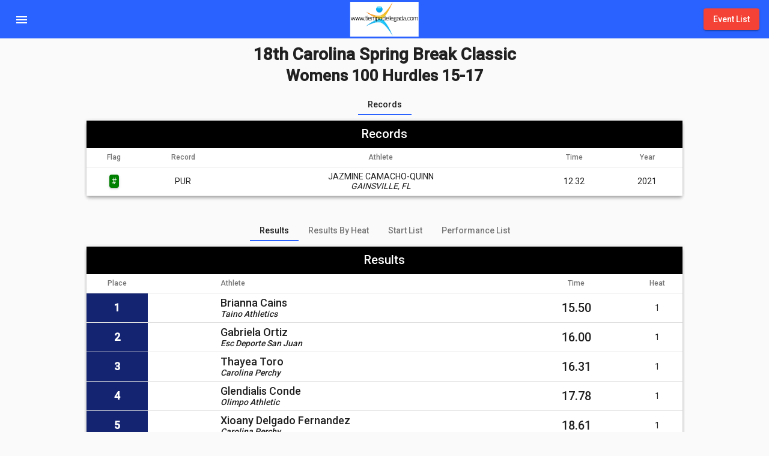

--- FILE ---
content_type: application/javascript
request_url: https://tiempo.trackscoreboard.com/runtime.e27edb095c7ce917.js
body_size: 3104
content:
(()=>{"use strict";var e,v={},g={};function r(e){var o=g[e];if(void 0!==o)return o.exports;var t=g[e]={id:e,loaded:!1,exports:{}};return v[e].call(t.exports,t,t.exports,r),t.loaded=!0,t.exports}r.m=v,e=[],r.O=(o,t,i,s)=>{if(!t){var a=1/0;for(n=0;n<e.length;n++){for(var[t,i,s]=e[n],l=!0,d=0;d<t.length;d++)(!1&s||a>=s)&&Object.keys(r.O).every(b=>r.O[b](t[d]))?t.splice(d--,1):(l=!1,s<a&&(a=s));if(l){e.splice(n--,1);var u=i();void 0!==u&&(o=u)}}return o}s=s||0;for(var n=e.length;n>0&&e[n-1][2]>s;n--)e[n]=e[n-1];e[n]=[t,i,s]},r.n=e=>{var o=e&&e.__esModule?()=>e.default:()=>e;return r.d(o,{a:o}),o},r.d=(e,o)=>{for(var t in o)r.o(o,t)&&!r.o(e,t)&&Object.defineProperty(e,t,{enumerable:!0,get:o[t]})},r.f={},r.e=e=>Promise.all(Object.keys(r.f).reduce((o,t)=>(r.f[t](e,o),o),[])),r.u=e=>e+".5b34ca5dee39a03e.js",r.miniCssF=e=>"styles.4cd122e3bc0d8acd.css",r.hmd=e=>((e=Object.create(e)).children||(e.children=[]),Object.defineProperty(e,"exports",{enumerable:!0,set:()=>{throw new Error("ES Modules may not assign module.exports or exports.*, Use ESM export syntax, instead: "+e.id)}}),e),r.o=(e,o)=>Object.prototype.hasOwnProperty.call(e,o),(()=>{var e={},o="track-scoreboard-www:";r.l=(t,i,s,n)=>{if(e[t])e[t].push(i);else{var a,l;if(void 0!==s)for(var d=document.getElementsByTagName("script"),u=0;u<d.length;u++){var f=d[u];if(f.getAttribute("src")==t||f.getAttribute("data-webpack")==o+s){a=f;break}}a||(l=!0,(a=document.createElement("script")).type="module",a.charset="utf-8",a.timeout=120,r.nc&&a.setAttribute("nonce",r.nc),a.setAttribute("data-webpack",o+s),a.src=r.tu(t)),e[t]=[i];var c=(h,b)=>{a.onerror=a.onload=null,clearTimeout(p);var _=e[t];if(delete e[t],a.parentNode&&a.parentNode.removeChild(a),_&&_.forEach(m=>m(b)),h)return h(b)},p=setTimeout(c.bind(null,void 0,{type:"timeout",target:a}),12e4);a.onerror=c.bind(null,a.onerror),a.onload=c.bind(null,a.onload),l&&document.head.appendChild(a)}}})(),r.r=e=>{"undefined"!=typeof Symbol&&Symbol.toStringTag&&Object.defineProperty(e,Symbol.toStringTag,{value:"Module"}),Object.defineProperty(e,"__esModule",{value:!0})},(()=>{var e;r.tu=o=>(void 0===e&&(e={createScriptURL:t=>t},"undefined"!=typeof trustedTypes&&trustedTypes.createPolicy&&(e=trustedTypes.createPolicy("angular#bundler",e))),e.createScriptURL(o))})(),r.p="",(()=>{var e={666:0};r.f.j=(i,s)=>{var n=r.o(e,i)?e[i]:void 0;if(0!==n)if(n)s.push(n[2]);else if(666!=i){var a=new Promise((f,c)=>n=e[i]=[f,c]);s.push(n[2]=a);var l=r.p+r.u(i),d=new Error;r.l(l,f=>{if(r.o(e,i)&&(0!==(n=e[i])&&(e[i]=void 0),n)){var c=f&&("load"===f.type?"missing":f.type),p=f&&f.target&&f.target.src;d.message="Loading chunk "+i+" failed.\n("+c+": "+p+")",d.name="ChunkLoadError",d.type=c,d.request=p,n[1](d)}},"chunk-"+i,i)}else e[i]=0},r.O.j=i=>0===e[i];var o=(i,s)=>{var d,u,[n,a,l]=s,f=0;if(n.some(p=>0!==e[p])){for(d in a)r.o(a,d)&&(r.m[d]=a[d]);if(l)var c=l(r)}for(i&&i(s);f<n.length;f++)r.o(e,u=n[f])&&e[u]&&e[u][0](),e[n[f]]=0;return r.O(c)},t=self.webpackChunktrack_scoreboard_www=self.webpackChunktrack_scoreboard_www||[];t.forEach(o.bind(null,0)),t.push=o.bind(null,t.push.bind(t))})()})();

--- FILE ---
content_type: application/javascript
request_url: https://tiempo.trackscoreboard.com/798.5b34ca5dee39a03e.js
body_size: 16513
content:
"use strict";(self.webpackChunktrack_scoreboard_www=self.webpackChunktrack_scoreboard_www||[]).push([[798],{5798:(_e,ct,m)=>{m.r(ct);var ut=m(6293),k=m(1177),h=m(4213),L=m(3855),I=m(1572);m(8094);const D="@firebase/performance",v="0.5.4",B=v,b="FB-PERF-TRACE-MEASURE",z="_wt_",$="_fcp",x="_fid",j="@firebase/performance/config",G="@firebase/performance/configexpire",K="Performance",o=new h.LL("performance",K,{"trace started":"Trace {$traceName} was started before.","trace stopped":"Trace {$traceName} is not running.","nonpositive trace startTime":"Trace {$traceName} startTime should be positive.","nonpositive trace duration":"Trace {$traceName} duration should be positive.","no window":"Window is not available.","no app id":"App id is not available.","no project id":"Project id is not available.","no api key":"Api key is not available.","invalid cc log":"Attempted to queue invalid cc event","FB not default":"Performance can only start when Firebase app instance is the default one.","RC response not ok":"RC response is not ok","invalid attribute name":"Attribute name {$attributeName} is invalid.","invalid attribute value":"Attribute value {$attributeValue} is invalid.","invalid custom metric name":"Custom metric name {$customMetricName} is invalid","invalid String merger input":"Input for String merger is invalid, contact support team to resolve.","already initialized":"initializePerformance() has already been called with different options. To avoid this error, call initializePerformance() with the same options as when it was originally called, or call getPerformance() to return the already initialized instance."}),l=new L.Yd(K);let A,X,q,R;l.logLevel=L.in.INFO;class s{constructor(t){if(this.window=t,!t)throw o.create("no window");this.performance=t.performance,this.PerformanceObserver=t.PerformanceObserver,this.windowLocation=t.location,this.navigator=t.navigator,this.document=t.document,this.navigator&&this.navigator.cookieEnabled&&(this.localStorage=t.localStorage),t.perfMetrics&&t.perfMetrics.onFirstInputDelay&&(this.onFirstInputDelay=t.perfMetrics.onFirstInputDelay)}getUrl(){return this.windowLocation.href.split("?")[0]}mark(t){!this.performance||!this.performance.mark||this.performance.mark(t)}measure(t,n,i){!this.performance||!this.performance.measure||this.performance.measure(t,n,i)}getEntriesByType(t){return this.performance&&this.performance.getEntriesByType?this.performance.getEntriesByType(t):[]}getEntriesByName(t){return this.performance&&this.performance.getEntriesByName?this.performance.getEntriesByName(t):[]}getTimeOrigin(){return this.performance&&(this.performance.timeOrigin||this.performance.timing.navigationStart)}requiredApisAvailable(){return fetch&&Promise&&(0,h.zI)()?!!(0,h.hl)()||(l.info("IndexedDB is not supported by current browswer"),!1):(l.info("Firebase Performance cannot start if browser does not support fetch and Promise or cookie is disabled."),!1)}setupObserver(t,n){this.PerformanceObserver&&new this.PerformanceObserver(r=>{for(const a of r.getEntries())n(a)}).observe({entryTypes:[t]})}static getInstance(){return void 0===A&&(A=new s(X)),A}}function S(){return q}function W(e,t){const n=e.length-t.length;if(n<0||n>1)throw o.create("invalid String merger input");const i=[];for(let r=0;r<e.length;r++)i.push(e.charAt(r)),t.length>r&&i.push(t.charAt(r));return i.join("")}class c{constructor(){this.instrumentationEnabled=!0,this.dataCollectionEnabled=!0,this.loggingEnabled=!1,this.tracesSamplingRate=1,this.networkRequestsSamplingRate=1,this.logEndPointUrl="https://firebaselogging.googleapis.com/v0cc/log?format=json_proto",this.flTransportEndpointUrl=W("hts/frbslgigp.ogepscmv/ieo/eaylg","tp:/ieaeogn-agolai.o/1frlglgc/o"),this.transportKey=W("AzSC8r6ReiGqFMyfvgow","Iayx0u-XT3vksVM-pIV"),this.logSource=462,this.logTraceAfterSampling=!1,this.logNetworkAfterSampling=!1,this.configTimeToLive=12}getFlTransportFullUrl(){return this.flTransportEndpointUrl.concat("?key=",this.transportKey)}static getInstance(){return void 0===R&&(R=new c),R}}var p=(()=>{return(e=p||(p={}))[e.UNKNOWN=0]="UNKNOWN",e[e.VISIBLE=1]="VISIBLE",e[e.HIDDEN=2]="HIDDEN",p;var e})();const _t=["firebase_","google_","ga_"],Et=new RegExp("^[a-zA-Z]\\w*$");function vt(){const e=s.getInstance().navigator;return"serviceWorker"in e?e.serviceWorker.controller?2:3:1}function H(){switch(s.getInstance().document.visibilityState){case"visible":return p.VISIBLE;case"hidden":return p.HIDDEN;default:return p.UNKNOWN}}function bt(){const t=s.getInstance().navigator.connection;switch(t&&t.effectiveType){case"slow-2g":return 1;case"2g":return 2;case"3g":return 3;case"4g":return 4;default:return 0}}function Y(e){var t;const n=null===(t=e.options)||void 0===t?void 0:t.appId;if(!n)throw o.create("no app id");return n}const Ut="Could not fetch config, will use default configs";function J(e){if(!e)return e;const t=c.getInstance(),n=e.entries||{};return t.loggingEnabled=void 0===n.fpr_enabled||"true"===String(n.fpr_enabled),n.fpr_log_source&&(t.logSource=Number(n.fpr_log_source)),n.fpr_log_endpoint_url&&(t.logEndPointUrl=n.fpr_log_endpoint_url),n.fpr_log_transport_key&&(t.transportKey=n.fpr_log_transport_key),void 0!==n.fpr_vc_network_request_sampling_rate&&(t.networkRequestsSamplingRate=Number(n.fpr_vc_network_request_sampling_rate)),void 0!==n.fpr_vc_trace_sampling_rate&&(t.tracesSamplingRate=Number(n.fpr_vc_trace_sampling_rate)),t.logTraceAfterSampling=Q(t.tracesSamplingRate),t.logNetworkAfterSampling=Q(t.networkRequestsSamplingRate),e}function Q(e){return Math.random()<=e}let M,N=1;function Z(e){return N=2,M=M||function(e){return function(){const e=s.getInstance().document;return new Promise(t=>{if(e&&"complete"!==e.readyState){const n=()=>{"complete"===e.readyState&&(e.removeEventListener("readystatechange",n),t())};e.addEventListener("readystatechange",n)}else t()})}().then(()=>function(e){const t=e.getId();return t.then(n=>{q=n}),t}(e.installations)).then(t=>function(e,t){const n=function(){const e=s.getInstance().localStorage;if(!e)return;const t=e.getItem(G);if(!t||!function(e){return Number(e)>Date.now()}(t))return;const n=e.getItem(j);if(n)try{return JSON.parse(n)}catch(i){return}}();return n?(J(n),Promise.resolve()):function(e,t){return function(e){const t=e.getToken();return t.then(n=>{}),t}(e.installations).then(n=>{const i=function(e){var t;const n=null===(t=e.options)||void 0===t?void 0:t.projectId;if(!n)throw o.create("no project id");return n}(e.app),r=function(e){var t;const n=null===(t=e.options)||void 0===t?void 0:t.apiKey;if(!n)throw o.create("no api key");return n}(e.app),u=new Request(`https://firebaseremoteconfig.googleapis.com/v1/projects/${i}/namespaces/fireperf:fetch?key=${r}`,{method:"POST",headers:{Authorization:`FIREBASE_INSTALLATIONS_AUTH ${n}`},body:JSON.stringify({app_instance_id:t,app_instance_id_token:n,app_id:Y(e.app),app_version:B,sdk_version:"0.0.1"})});return fetch(u).then(g=>{if(g.ok)return g.json();throw o.create("RC response not ok")})}).catch(()=>{l.info(Ut)})}(e,t).then(J).then(i=>function(e){const t=s.getInstance().localStorage;!e||!t||(t.setItem(j,JSON.stringify(e)),t.setItem(G,String(Date.now()+60*c.getInstance().configTimeToLive*60*1e3)))}(i),()=>{})}(e,t)).then(()=>tt(),()=>tt())}(e),M}function tt(){N=3}const y=1e4;let P,_=3,f=[],nt=!1;function E(e){setTimeout(()=>{if(0!==_){if(!f.length)return E(y);!function(){const e=f.splice(0,1e3),t=e.map(i=>({source_extension_json_proto3:i.message,event_time_ms:String(i.eventTime)}));(function(e,t){return function(e){const t=c.getInstance().getFlTransportFullUrl();return fetch(t,{method:"POST",body:JSON.stringify(e)})}(e).then(n=>(n.ok||l.info("Call to Firebase backend failed."),n.json())).then(n=>{const i=Number(n.nextRequestWaitMillis);let r=y;isNaN(i)||(r=Math.max(i,r));const a=n.logResponseDetails;Array.isArray(a)&&a.length>0&&"RETRY_REQUEST_LATER"===a[0].responseAction&&(f=[...t,...f],l.info("Retry transport request later.")),_=3,E(r)})})({request_time_ms:String(Date.now()),client_info:{client_type:1,js_client_info:{}},log_source:c.getInstance().logSource,log_event:t},e).catch(()=>{f=[...e,...f],_--,l.info(`Tries left: ${_}.`),E(y)})}()}},e)}function it(e,t){P||(P=function(e){return(...t)=>{!function(e){if(!e.eventTime||!e.message)throw o.create("invalid cc log");f=[...f,e]}({message:e(...t),eventTime:Date.now()})}}(Wt)),P(e,t)}function T(e){const t=c.getInstance();!t.instrumentationEnabled&&e.isAuto||!t.dataCollectionEnabled&&!e.isAuto||!s.getInstance().requiredApisAvailable()||e.isAuto&&H()!==p.VISIBLE||(3===N?O(e):Z(e.performanceController).then(()=>O(e),()=>O(e)))}function O(e){if(!S())return;const t=c.getInstance();!t.loggingEnabled||!t.logTraceAfterSampling||setTimeout(()=>it(e,1),0)}function Wt(e,t){return 0===t?function(e){const t={url:e.url,http_method:e.httpMethod||0,http_response_code:200,response_payload_bytes:e.responsePayloadBytes,client_start_time_us:e.startTimeUs,time_to_response_initiated_us:e.timeToResponseInitiatedUs,time_to_response_completed_us:e.timeToResponseCompletedUs},n={application_info:rt(e.performanceController.app),network_request_metric:t};return JSON.stringify(n)}(e):function(e){const t={name:e.name,is_auto:e.isAuto,client_start_time_us:e.startTimeUs,duration_us:e.durationUs};0!==Object.keys(e.counters).length&&(t.counters=e.counters);const n=e.getAttributes();0!==Object.keys(n).length&&(t.custom_attributes=n);const i={application_info:rt(e.performanceController.app),trace_metric:t};return JSON.stringify(i)}(e)}function rt(e){return{google_app_id:Y(e),app_instance_id:S(),web_app_info:{sdk_version:B,page_url:s.getInstance().getUrl(),service_worker_status:vt(),visibility_state:H(),effective_connection_type:bt()},application_process_state:0}}const Zt=["_fp",$,x];class d{constructor(t,n,i=!1,r){this.performanceController=t,this.name=n,this.isAuto=i,this.state=1,this.customAttributes={},this.counters={},this.api=s.getInstance(),this.randomId=Math.floor(1e6*Math.random()),this.isAuto||(this.traceStartMark=`FB-PERF-TRACE-START-${this.randomId}-${this.name}`,this.traceStopMark=`FB-PERF-TRACE-STOP-${this.randomId}-${this.name}`,this.traceMeasure=r||`${b}-${this.randomId}-${this.name}`,r&&this.calculateTraceMetrics())}start(){if(1!==this.state)throw o.create("trace started",{traceName:this.name});this.api.mark(this.traceStartMark),this.state=2}stop(){if(2!==this.state)throw o.create("trace stopped",{traceName:this.name});this.state=3,this.api.mark(this.traceStopMark),this.api.measure(this.traceMeasure,this.traceStartMark,this.traceStopMark),this.calculateTraceMetrics(),T(this)}record(t,n,i){if(t<=0)throw o.create("nonpositive trace startTime",{traceName:this.name});if(n<=0)throw o.create("nonpositive trace duration",{traceName:this.name});if(this.durationUs=Math.floor(1e3*n),this.startTimeUs=Math.floor(1e3*t),i&&i.attributes&&(this.customAttributes=Object.assign({},i.attributes)),i&&i.metrics)for(const r of Object.keys(i.metrics))isNaN(Number(i.metrics[r]))||(this.counters[r]=Number(Math.floor(i.metrics[r])));T(this)}incrementMetric(t,n=1){this.putMetric(t,void 0===this.counters[t]?n:this.counters[t]+n)}putMetric(t,n){if(!function(e,t){return!(0===e.length||e.length>100)&&(t&&t.startsWith(z)&&Zt.indexOf(e)>-1||!e.startsWith("_"))}(t,this.name))throw o.create("invalid custom metric name",{customMetricName:t});this.counters[t]=function(e){const t=Math.floor(e);return t<e&&l.info(`Metric value should be an Integer, setting the value as : ${t}.`),t}(n)}getMetric(t){return this.counters[t]||0}putAttribute(t,n){const i=!(0===(e=t).length||e.length>40||_t.some(n=>e.startsWith(n))||!e.match(Et)),r=function(e){return 0!==e.length&&e.length<=100}(n);var e;if(i&&r)this.customAttributes[t]=n;else{if(!i)throw o.create("invalid attribute name",{attributeName:t});if(!r)throw o.create("invalid attribute value",{attributeValue:n})}}getAttribute(t){return this.customAttributes[t]}removeAttribute(t){void 0!==this.customAttributes[t]&&delete this.customAttributes[t]}getAttributes(){return Object.assign({},this.customAttributes)}setStartTime(t){this.startTimeUs=t}setDuration(t){this.durationUs=t}calculateTraceMetrics(){const t=this.api.getEntriesByName(this.traceMeasure),n=t&&t[0];n&&(this.durationUs=Math.floor(1e3*n.duration),this.startTimeUs=Math.floor(1e3*(n.startTime+this.api.getTimeOrigin())))}static createOobTrace(t,n,i,r){const a=s.getInstance().getUrl();if(!a)return;const u=new d(t,z+a,!0),g=Math.floor(1e3*s.getInstance().getTimeOrigin());if(u.setStartTime(g),n&&n[0]&&(u.setDuration(Math.floor(1e3*n[0].duration)),u.putMetric("domInteractive",Math.floor(1e3*n[0].domInteractive)),u.putMetric("domContentLoadedEventEnd",Math.floor(1e3*n[0].domContentLoadedEventEnd)),u.putMetric("loadEventEnd",Math.floor(1e3*n[0].loadEventEnd))),i){const C=i.find(F=>"first-paint"===F.name);C&&C.startTime&&u.putMetric("_fp",Math.floor(1e3*C.startTime));const U=i.find(F=>"first-contentful-paint"===F.name);U&&U.startTime&&u.putMetric($,Math.floor(1e3*U.startTime)),r&&u.putMetric(x,Math.floor(1e3*r))}T(u)}static createUserTimingTrace(t,n){T(new d(t,n,!1,n))}}function st(e,t){const n=t;if(!n||void 0===n.responseStart)return;const i=s.getInstance().getTimeOrigin(),r=Math.floor(1e3*(n.startTime+i)),a=n.responseStart?Math.floor(1e3*(n.responseStart-n.startTime)):void 0,u=Math.floor(1e3*(n.responseEnd-n.startTime));!function(e){const t=c.getInstance();if(!t.instrumentationEnabled)return;const n=e.url,i=t.logEndPointUrl.split("?")[0],r=t.flTransportEndpointUrl.split("?")[0];n===i||n===r||!t.loggingEnabled||!t.logNetworkAfterSampling||setTimeout(()=>it(e,0),0)}({performanceController:e,url:n.name&&n.name.split("?")[0],responsePayloadBytes:n.transferSize,startTimeUs:r,timeToResponseInitiatedUs:a,timeToResponseCompletedUs:u})}function ot(e){!S()||(setTimeout(()=>function(e){const t=s.getInstance(),n=t.getEntriesByType("navigation"),i=t.getEntriesByType("paint");if(t.onFirstInputDelay){let r=setTimeout(()=>{d.createOobTrace(e,n,i),r=void 0},5e3);t.onFirstInputDelay(a=>{r&&(clearTimeout(r),d.createOobTrace(e,n,i,a))})}else d.createOobTrace(e,n,i)}(e),0),setTimeout(()=>function(e){const t=s.getInstance(),n=t.getEntriesByType("resource");for(const i of n)st(e,i);t.setupObserver("resource",i=>st(e,i))}(e),0),setTimeout(()=>function(e){const t=s.getInstance(),n=t.getEntriesByType("measure");for(const i of n)at(e,i);t.setupObserver("measure",i=>at(e,i))}(e),0))}function at(e,t){const n=t.name;n.substring(0,b.length)!==b&&d.createUserTimingTrace(e,n)}class oe{constructor(t,n){this.app=t,this.installations=n,this.initialized=!1}_init(t){this.initialized||(void 0!==(null==t?void 0:t.dataCollectionEnabled)&&(this.dataCollectionEnabled=t.dataCollectionEnabled),void 0!==(null==t?void 0:t.instrumentationEnabled)&&(this.instrumentationEnabled=t.instrumentationEnabled),s.getInstance().requiredApisAvailable()?(0,h.eu)().then(n=>{n&&(nt||(E(5500),nt=!0),Z(this).then(()=>ot(this),()=>ot(this)),this.initialized=!0)}).catch(n=>{l.info(`Environment doesn't support IndexedDB: ${n}`)}):l.info('Firebase Performance cannot start if the browser does not support "Fetch" and "Promise", or cookies are disabled.'))}set instrumentationEnabled(t){c.getInstance().instrumentationEnabled=t}get instrumentationEnabled(){return c.getInstance().instrumentationEnabled}set dataCollectionEnabled(t){c.getInstance().dataCollectionEnabled=t}get dataCollectionEnabled(){return c.getInstance().dataCollectionEnabled}}(0,I._registerComponent)(new k.wA("performance",(e,{options:t})=>{const n=e.getProvider("app").getImmediate(),i=e.getProvider("installations-internal").getImmediate();if("[DEFAULT]"!==n.name)throw o.create("FB not default");if("undefined"==typeof window)throw o.create("no window");!function(e){X=e}(window);const r=new oe(n,i);return r._init(t),r},"PUBLIC")),(0,I.registerVersion)(D,v),(0,I.registerVersion)(D,v,"esm2017");class fe{constructor(t,n){this.app=t,this._delegate=n}get instrumentationEnabled(){return this._delegate.instrumentationEnabled}set instrumentationEnabled(t){this._delegate.instrumentationEnabled=t}get dataCollectionEnabled(){return this._delegate.dataCollectionEnabled}set dataCollectionEnabled(t){this._delegate.dataCollectionEnabled=t}trace(t){return function(e,t){return e=(0,h.m9)(e),new d(e,t)}(this._delegate,t)}}var e;(e=ut.Z).INTERNAL.registerComponent(new k.wA("performance-compat",function(e){const t=e.getProvider("app-compat").getImmediate(),n=e.getProvider("performance").getImmediate();return new fe(t,n)},"PUBLIC")),e.registerVersion("@firebase/performance-compat","0.1.4")}}]);